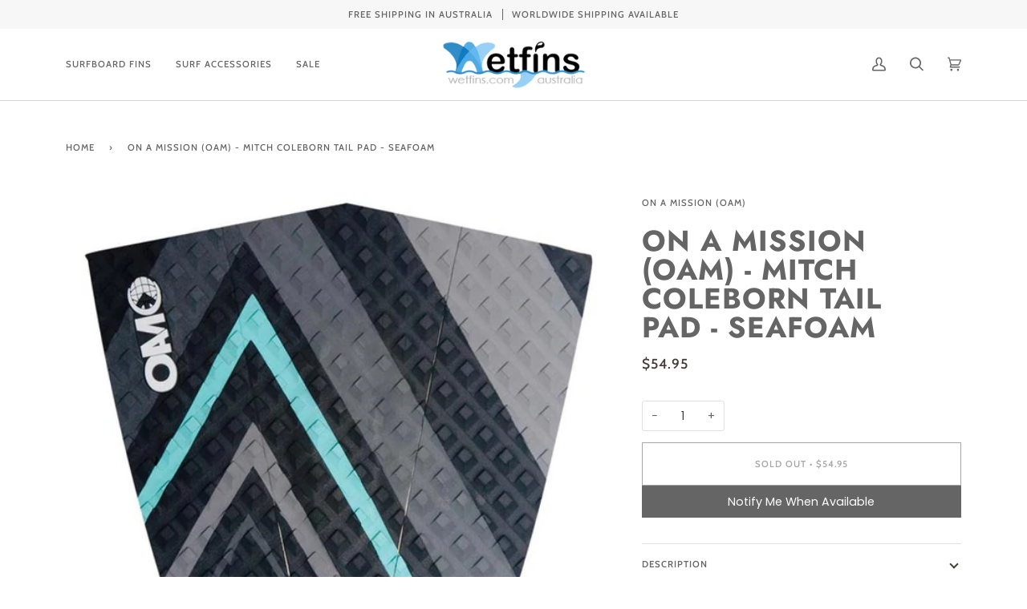

--- FILE ---
content_type: text/css
request_url: https://www.wetfins.com.au/cdn/shop/t/4/assets/font-settings.css?v=131276397743793802571759331876
body_size: 577
content:
@font-face{font-family:Jost;font-weight:700;font-style:normal;font-display:swap;src:url(//www.wetfins.com.au/cdn/fonts/jost/jost_n7.921dc18c13fa0b0c94c5e2517ffe06139c3615a3.woff2?h1=d2V0Zmlucy5jb20uYXU&h2=d2V0Zmlucy1hdS5hY2NvdW50Lm15c2hvcGlmeS5jb20&hmac=597ab07f747f86230d45777929c2da3310e38f8b03b1a44eb44aff39381662da) format("woff2"),url(//www.wetfins.com.au/cdn/fonts/jost/jost_n7.cbfc16c98c1e195f46c536e775e4e959c5f2f22b.woff?h1=d2V0Zmlucy5jb20uYXU&h2=d2V0Zmlucy1hdS5hY2NvdW50Lm15c2hvcGlmeS5jb20&hmac=15aa74180850b5818ebc26568111373c7be70b02e6f2487341b170c28c49ccc9) format("woff")}@font-face{font-family:Poppins;font-weight:400;font-style:normal;font-display:swap;src:url(//www.wetfins.com.au/cdn/fonts/poppins/poppins_n4.0ba78fa5af9b0e1a374041b3ceaadf0a43b41362.woff2?h1=d2V0Zmlucy5jb20uYXU&h2=d2V0Zmlucy1hdS5hY2NvdW50Lm15c2hvcGlmeS5jb20&hmac=528cdccbf7dad33e69d8186881a561c8159dd54a4776944b55a23df96593b9c2) format("woff2"),url(//www.wetfins.com.au/cdn/fonts/poppins/poppins_n4.214741a72ff2596839fc9760ee7a770386cf16ca.woff?h1=d2V0Zmlucy5jb20uYXU&h2=d2V0Zmlucy1hdS5hY2NvdW50Lm15c2hvcGlmeS5jb20&hmac=7ab7afe7cabee4a4c016a0a0bd2f110a8bae5aa33e29ec9fe37ca5248917c9f3) format("woff")}@font-face{font-family:Cabin;font-weight:500;font-style:normal;font-display:swap;src:url(//www.wetfins.com.au/cdn/fonts/cabin/cabin_n5.0250ac238cfbbff14d3c16fcc89f227ca95d5c6f.woff2?h1=d2V0Zmlucy5jb20uYXU&h2=d2V0Zmlucy1hdS5hY2NvdW50Lm15c2hvcGlmeS5jb20&hmac=093531f85dfa047483f7d7f176ba0a20edc6e4edf7a6b5b20bf81d16b1519678) format("woff2"),url(//www.wetfins.com.au/cdn/fonts/cabin/cabin_n5.46470cf25a90d766aece73a31a42bfd8ef7a470b.woff?h1=d2V0Zmlucy5jb20uYXU&h2=d2V0Zmlucy1hdS5hY2NvdW50Lm15c2hvcGlmeS5jb20&hmac=24c8b03233013949a9081a2e7259421a9e4f9ab03cd11c12c7781e3925657677) format("woff")}@font-face{font-family:Jost;font-weight:800;font-style:normal;font-display:swap;src:url(//www.wetfins.com.au/cdn/fonts/jost/jost_n8.3cf5e98b5ecbf822f9fccf0e49e49a03e21bd8ac.woff2?h1=d2V0Zmlucy5jb20uYXU&h2=d2V0Zmlucy1hdS5hY2NvdW50Lm15c2hvcGlmeS5jb20&hmac=a6174a297ab9b81b312f2b27aa07f5fc2f6cd33244527b780c4680044d305ca6) format("woff2"),url(//www.wetfins.com.au/cdn/fonts/jost/jost_n8.dbe90b7c788249ac8931bcf34b35a1a9cdfaf184.woff?h1=d2V0Zmlucy5jb20uYXU&h2=d2V0Zmlucy1hdS5hY2NvdW50Lm15c2hvcGlmeS5jb20&hmac=903cf8df32afd84a4c7182da87aba7f17a8705ed4f50165d060ba940e6149c30) format("woff")}@font-face{font-family:Cabin;font-weight:600;font-style:normal;font-display:swap;src:url(//www.wetfins.com.au/cdn/fonts/cabin/cabin_n6.c6b1e64927bbec1c65aab7077888fb033480c4f7.woff2?h1=d2V0Zmlucy5jb20uYXU&h2=d2V0Zmlucy1hdS5hY2NvdW50Lm15c2hvcGlmeS5jb20&hmac=27d9133026e21558e0b6e68c8a2b5ca8aa4de6481552fe7f0a9a8e42ce18d345) format("woff2"),url(//www.wetfins.com.au/cdn/fonts/cabin/cabin_n6.6c2e65d54c893ad9f1390da3b810b8e6cf976a4f.woff?h1=d2V0Zmlucy5jb20uYXU&h2=d2V0Zmlucy1hdS5hY2NvdW50Lm15c2hvcGlmeS5jb20&hmac=9528f2dc0c834d747ff9d49546b0cd1c26e46c08ddea2674aaca31d50f12b091) format("woff")}@font-face{font-family:Poppins;font-weight:500;font-style:normal;font-display:swap;src:url(//www.wetfins.com.au/cdn/fonts/poppins/poppins_n5.ad5b4b72b59a00358afc706450c864c3c8323842.woff2?h1=d2V0Zmlucy5jb20uYXU&h2=d2V0Zmlucy1hdS5hY2NvdW50Lm15c2hvcGlmeS5jb20&hmac=c8a0d52d817e37fa2f2f7fd56ada24a94aee3e63e309b928b810dd5529f996c0) format("woff2"),url(//www.wetfins.com.au/cdn/fonts/poppins/poppins_n5.33757fdf985af2d24b32fcd84c9a09224d4b2c39.woff?h1=d2V0Zmlucy5jb20uYXU&h2=d2V0Zmlucy1hdS5hY2NvdW50Lm15c2hvcGlmeS5jb20&hmac=b4e06f4ffd5b1b75c1f947d3e03e15c1a8cd8dfc9cca701f4c1ba04394753b87) format("woff")}@font-face{font-family:Poppins;font-weight:400;font-style:italic;font-display:swap;src:url(//www.wetfins.com.au/cdn/fonts/poppins/poppins_i4.846ad1e22474f856bd6b81ba4585a60799a9f5d2.woff2?h1=d2V0Zmlucy5jb20uYXU&h2=d2V0Zmlucy1hdS5hY2NvdW50Lm15c2hvcGlmeS5jb20&hmac=f497fd196ec0534b587e3d5d12f37f14e57215084e193a48f0a8a275698ddf45) format("woff2"),url(//www.wetfins.com.au/cdn/fonts/poppins/poppins_i4.56b43284e8b52fc64c1fd271f289a39e8477e9ec.woff?h1=d2V0Zmlucy5jb20uYXU&h2=d2V0Zmlucy1hdS5hY2NvdW50Lm15c2hvcGlmeS5jb20&hmac=8054633e166060b01da9a5c2d4429cd79a5d016db1220a613c04098084f06403) format("woff")}@font-face{font-family:Poppins;font-weight:500;font-style:italic;font-display:swap;src:url(//www.wetfins.com.au/cdn/fonts/poppins/poppins_i5.6acfce842c096080e34792078ef3cb7c3aad24d4.woff2?h1=d2V0Zmlucy5jb20uYXU&h2=d2V0Zmlucy1hdS5hY2NvdW50Lm15c2hvcGlmeS5jb20&hmac=a47b8fdb61482c47180eec5d192bb2f98ad78d2a76f29e3bc88f7fd2a0539603) format("woff2"),url(//www.wetfins.com.au/cdn/fonts/poppins/poppins_i5.a49113e4fe0ad7fd7716bd237f1602cbec299b3c.woff?h1=d2V0Zmlucy5jb20uYXU&h2=d2V0Zmlucy1hdS5hY2NvdW50Lm15c2hvcGlmeS5jb20&hmac=cb05c80be1749e86e4b458af81691cdcf3012aa13c5bf5200aa694d6d37e7099) format("woff")}
/*# sourceMappingURL=/cdn/shop/t/4/assets/font-settings.css.map?v=131276397743793802571759331876 */


--- FILE ---
content_type: text/javascript; charset=utf-8
request_url: https://www.wetfins.com.au/products/tail-pads-on-a-mission-oam-mitch-coleborn-tail-pad-seafoam.js
body_size: 597
content:
{"id":6712904384585,"title":"On A Mission (OAM) - Mitch Coleborn Tail Pad - Seafoam","handle":"tail-pads-on-a-mission-oam-mitch-coleborn-tail-pad-seafoam","description":"\u003cp\u003e\u003cstrong style=\"font-size: large;\"\u003eOn A Mission (OAM) - Mitch Coleborn Tail Pad - Seafoam\u003c\/strong\u003e\u003c\/p\u003e \u003cul\u003e \u003cli\u003e\u003cspan style=\"font-size: medium;\"\u003eRider designed, tested and approved\u003c\/span\u003e\u003c\/li\u003e \u003cli\u003e\u003cspan style=\"font-size: medium;\"\u003eThinner, lighter, grippier EVA\u003c\/span\u003e\u003c\/li\u003e \u003cli\u003e\u003cspan style=\"font-size: medium;\"\u003eDiamond Grid - Our diamond grid pattern consists of tiny 1\/8\" thick squares which rest on top of diamond shaped foundations.\u003c\/span\u003e\u003c\/li\u003e \u003cli\u003e\u003cspan style=\"font-size: medium;\"\u003eEva Arch Bar - The arch bar acts as a support mechanism for your back foot.\u003c\/span\u003e\u003c\/li\u003e \u003cli\u003e\u003cspan style=\"font-size: medium;\"\u003eRolled Tail Kick - All of our kicks slant at a 115 degree angle to provide optimum resistance for back foot pressure. OAM is the originator of rolling grid surface over the kick, leaving a clean, finished look.\u003c\/span\u003e\u003c\/li\u003e \u003c\/ul\u003e \u003cp\u003e \u003c\/p\u003e \u003cp\u003e\u003cspan style=\"font-size: medium;\"\u003e\u003cstrong\u003eKick\u003c\/strong\u003e - 28mm\u003c\/span\u003e\u003c\/p\u003e \u003cp\u003e \u003c\/p\u003e \u003cp\u003e\u003cspan style=\"font-size: medium;\"\u003e\u003cstrong\u003eArch\u003c\/strong\u003e - 5mm\u003c\/span\u003e\u003c\/p\u003e \u003cp\u003e \u003c\/p\u003e \u003cp\u003e\u003cspan style=\"font-size: medium;\"\u003e\u003cstrong\u003ePieces\u003c\/strong\u003e - 3\u003c\/span\u003e\u003c\/p\u003e \u003cp\u003e \u003c\/p\u003e \u003cp\u003e\u003cspan style=\"font-size: medium;\"\u003e\u003cstrong\u003eColour\u003c\/strong\u003e - Teal,black,grey\u003c\/span\u003e\u003c\/p\u003e \u003cp\u003e \u003c\/p\u003e","published_at":"2022-03-28T12:57:03+11:00","created_at":"2022-03-28T12:32:02+11:00","vendor":"On A Mission (OAM)","type":"Surfing Tail Pads","tags":["Tail Pads"],"price":5495,"price_min":5495,"price_max":5495,"available":false,"price_varies":false,"compare_at_price":null,"compare_at_price_min":0,"compare_at_price_max":0,"compare_at_price_varies":false,"variants":[{"id":39789990838345,"title":"Default Title","option1":"Default Title","option2":null,"option3":null,"sku":"TP10MC10","requires_shipping":true,"taxable":true,"featured_image":null,"available":false,"name":"On A Mission (OAM) - Mitch Coleborn Tail Pad - Seafoam","public_title":null,"options":["Default Title"],"price":5495,"weight":450,"compare_at_price":null,"inventory_management":"shopify","barcode":null,"requires_selling_plan":false,"selling_plan_allocations":[]}],"images":["\/\/cdn.shopify.com\/s\/files\/1\/0566\/0036\/3081\/products\/On_A_Mission_OAM_Mitch_Coleborn_Tail_Pad_Seafoam__82717.jpg?v=1648431818"],"featured_image":"\/\/cdn.shopify.com\/s\/files\/1\/0566\/0036\/3081\/products\/On_A_Mission_OAM_Mitch_Coleborn_Tail_Pad_Seafoam__82717.jpg?v=1648431818","options":[{"name":"Title","position":1,"values":["Default Title"]}],"url":"\/products\/tail-pads-on-a-mission-oam-mitch-coleborn-tail-pad-seafoam","media":[{"alt":null,"id":21233271930953,"position":1,"preview_image":{"aspect_ratio":0.951,"height":631,"width":600,"src":"https:\/\/cdn.shopify.com\/s\/files\/1\/0566\/0036\/3081\/products\/On_A_Mission_OAM_Mitch_Coleborn_Tail_Pad_Seafoam__82717.jpg?v=1648431818"},"aspect_ratio":0.951,"height":631,"media_type":"image","src":"https:\/\/cdn.shopify.com\/s\/files\/1\/0566\/0036\/3081\/products\/On_A_Mission_OAM_Mitch_Coleborn_Tail_Pad_Seafoam__82717.jpg?v=1648431818","width":600}],"requires_selling_plan":false,"selling_plan_groups":[]}